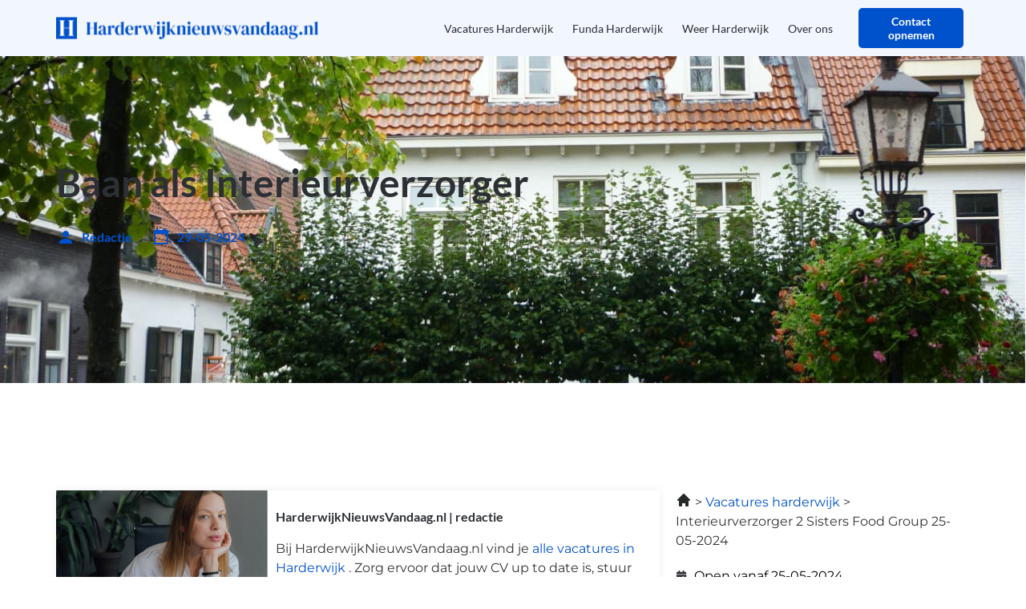

--- FILE ---
content_type: text/css; charset=utf-8
request_url: https://harderwijknieuwsvandaag.nl/wp-content/uploads/elementor/css/post-1124.css?ver=1765815205
body_size: 1499
content:
.elementor-1124 .elementor-element.elementor-element-14a57248:not(.elementor-motion-effects-element-type-background), .elementor-1124 .elementor-element.elementor-element-14a57248 > .elementor-motion-effects-container > .elementor-motion-effects-layer{background-image:url("https://harderwijknieuwsvandaag.nl/wp-content/uploads/2023/02/Rectangle-2311.jpg");background-position:center right;background-size:cover;}.elementor-1124 .elementor-element.elementor-element-14a57248 > .elementor-background-overlay{background-color:transparent;background-image:linear-gradient(90deg, #F2F6FC 47%, #F2F6FC00 79%);opacity:1;transition:background 0.3s, border-radius 0.3s, opacity 0.3s;}.elementor-1124 .elementor-element.elementor-element-14a57248{transition:background 0.3s, border 0.3s, border-radius 0.3s, box-shadow 0.3s;padding:124px 0px 160px 0px;}.elementor-widget-heading .elementor-heading-title{font-family:var( --e-global-typography-primary-font-family ), Sans-serif;font-weight:var( --e-global-typography-primary-font-weight );color:var( --e-global-color-primary );}.elementor-1124 .elementor-element.elementor-element-2cadd14 > .elementor-widget-container{margin:0px 0px 12px 0px;}.elementor-1124 .elementor-element.elementor-element-2cadd14 .elementor-heading-title{font-family:"Lato", Sans-serif;font-weight:600;color:var( --e-global-color-primary );}.elementor-widget-post-info .elementor-icon-list-item:not(:last-child):after{border-color:var( --e-global-color-text );}.elementor-widget-post-info .elementor-icon-list-icon i{color:var( --e-global-color-primary );}.elementor-widget-post-info .elementor-icon-list-icon svg{fill:var( --e-global-color-primary );}.elementor-widget-post-info .elementor-icon-list-text, .elementor-widget-post-info .elementor-icon-list-text a{color:var( --e-global-color-secondary );}.elementor-widget-post-info .elementor-icon-list-item{font-family:var( --e-global-typography-text-font-family ), Sans-serif;font-size:var( --e-global-typography-text-font-size );font-weight:var( --e-global-typography-text-font-weight );}.elementor-1124 .elementor-element.elementor-element-28100678 .elementor-icon-list-items:not(.elementor-inline-items) .elementor-icon-list-item:not(:last-child){padding-bottom:calc(24px/2);}.elementor-1124 .elementor-element.elementor-element-28100678 .elementor-icon-list-items:not(.elementor-inline-items) .elementor-icon-list-item:not(:first-child){margin-top:calc(24px/2);}.elementor-1124 .elementor-element.elementor-element-28100678 .elementor-icon-list-items.elementor-inline-items .elementor-icon-list-item{margin-right:calc(24px/2);margin-left:calc(24px/2);}.elementor-1124 .elementor-element.elementor-element-28100678 .elementor-icon-list-items.elementor-inline-items{margin-right:calc(-24px/2);margin-left:calc(-24px/2);}body.rtl .elementor-1124 .elementor-element.elementor-element-28100678 .elementor-icon-list-items.elementor-inline-items .elementor-icon-list-item:after{left:calc(-24px/2);}body:not(.rtl) .elementor-1124 .elementor-element.elementor-element-28100678 .elementor-icon-list-items.elementor-inline-items .elementor-icon-list-item:after{right:calc(-24px/2);}.elementor-1124 .elementor-element.elementor-element-28100678 .elementor-icon-list-icon i{color:var( --e-global-color-secondary );font-size:24px;}.elementor-1124 .elementor-element.elementor-element-28100678 .elementor-icon-list-icon svg{fill:var( --e-global-color-secondary );--e-icon-list-icon-size:24px;}.elementor-1124 .elementor-element.elementor-element-28100678 .elementor-icon-list-icon{width:24px;}body:not(.rtl) .elementor-1124 .elementor-element.elementor-element-28100678 .elementor-icon-list-text{padding-left:8px;}body.rtl .elementor-1124 .elementor-element.elementor-element-28100678 .elementor-icon-list-text{padding-right:8px;}.elementor-1124 .elementor-element.elementor-element-28100678 .elementor-icon-list-text, .elementor-1124 .elementor-element.elementor-element-28100678 .elementor-icon-list-text a{color:var( --e-global-color-accent );}.elementor-1124 .elementor-element.elementor-element-28100678 .elementor-icon-list-item{font-family:"Lato", Sans-serif;font-size:16px;font-weight:600;text-transform:capitalize;}.elementor-1124 .elementor-element.elementor-element-2f9546e3{padding:124px 0px 124px 0px;}.elementor-1124 .elementor-element.elementor-element-5f38258a:not(.elementor-motion-effects-element-type-background), .elementor-1124 .elementor-element.elementor-element-5f38258a > .elementor-motion-effects-container > .elementor-motion-effects-layer{background-color:var( --e-global-color-secondary );}.elementor-1124 .elementor-element.elementor-element-5f38258a{box-shadow:0px 0px 10px 0px rgba(0, 0, 0, 0.08);transition:background 0.3s, border 0.3s, border-radius 0.3s, box-shadow 0.3s;margin-top:0px;margin-bottom:72px;}.elementor-1124 .elementor-element.elementor-element-5f38258a > .elementor-background-overlay{transition:background 0.3s, border-radius 0.3s, opacity 0.3s;}.elementor-1124 .elementor-element.elementor-element-5d986fba > .elementor-element-populated{padding:0px 0px 0px 0px;}.elementor-widget-image .widget-image-caption{color:var( --e-global-color-text );font-family:var( --e-global-typography-text-font-family ), Sans-serif;font-size:var( --e-global-typography-text-font-size );font-weight:var( --e-global-typography-text-font-weight );}.elementor-1124 .elementor-element.elementor-element-467389b4 img{width:100%;}.elementor-bc-flex-widget .elementor-1124 .elementor-element.elementor-element-470138e4.elementor-column .elementor-widget-wrap{align-items:center;}.elementor-1124 .elementor-element.elementor-element-470138e4.elementor-column.elementor-element[data-element_type="column"] > .elementor-widget-wrap.elementor-element-populated{align-content:center;align-items:center;}.elementor-1124 .elementor-element.elementor-element-5203a246 .elementor-heading-title{font-family:"Lato", Sans-serif;font-weight:600;}.elementor-widget-text-editor{font-family:var( --e-global-typography-text-font-family ), Sans-serif;font-size:var( --e-global-typography-text-font-size );font-weight:var( --e-global-typography-text-font-weight );color:var( --e-global-color-text );}.elementor-widget-text-editor.elementor-drop-cap-view-stacked .elementor-drop-cap{background-color:var( --e-global-color-primary );}.elementor-widget-text-editor.elementor-drop-cap-view-framed .elementor-drop-cap, .elementor-widget-text-editor.elementor-drop-cap-view-default .elementor-drop-cap{color:var( --e-global-color-primary );border-color:var( --e-global-color-primary );}.elementor-widget-icon-list .elementor-icon-list-item:not(:last-child):after{border-color:var( --e-global-color-text );}.elementor-widget-icon-list .elementor-icon-list-icon i{color:var( --e-global-color-primary );}.elementor-widget-icon-list .elementor-icon-list-icon svg{fill:var( --e-global-color-primary );}.elementor-widget-icon-list .elementor-icon-list-item > .elementor-icon-list-text, .elementor-widget-icon-list .elementor-icon-list-item > a{font-family:var( --e-global-typography-text-font-family ), Sans-serif;font-size:var( --e-global-typography-text-font-size );font-weight:var( --e-global-typography-text-font-weight );}.elementor-widget-icon-list .elementor-icon-list-text{color:var( --e-global-color-secondary );}.elementor-1124 .elementor-element.elementor-element-e72ccc6 .elementor-icon-list-icon i{transition:color 0.3s;}.elementor-1124 .elementor-element.elementor-element-e72ccc6 .elementor-icon-list-icon svg{transition:fill 0.3s;}.elementor-1124 .elementor-element.elementor-element-e72ccc6{--e-icon-list-icon-size:14px;--icon-vertical-offset:0px;}.elementor-1124 .elementor-element.elementor-element-e72ccc6 .elementor-icon-list-text{color:#000000;transition:color 0.3s;}.elementor-1124 .elementor-element.elementor-element-71d100d > .elementor-widget-container{margin:0px 0px 72px 0px;}.elementor-1124 .elementor-element.elementor-element-71d100d{font-family:"Lato", Sans-serif;font-size:16px;font-weight:400;}.elementor-1124 .elementor-element.elementor-element-7c119c94 .elementor-heading-title{font-family:"Lato", Sans-serif;font-size:16px;font-weight:600;}.elementor-1124 .elementor-element.elementor-element-51c35fe2{--alignment:left;--grid-side-margin:16px;--grid-column-gap:16px;--grid-row-gap:10px;--grid-bottom-margin:10px;}.elementor-1124 .elementor-element.elementor-element-51c35fe2 .elementor-share-btn{font-size:calc(0.65px * 10);}.elementor-1124 .elementor-element.elementor-element-51c35fe2 .elementor-share-btn__icon{--e-share-buttons-icon-size:24px;}.elementor-1124 .elementor-element.elementor-element-1104dd0c > .elementor-element-populated{margin:0px 0px 0px 0px;--e-column-margin-right:0px;--e-column-margin-left:0px;}.elementor-1124 .elementor-element.elementor-element-fb925b2 .elementor-icon-list-icon i{transition:color 0.3s;}.elementor-1124 .elementor-element.elementor-element-fb925b2 .elementor-icon-list-icon svg{transition:fill 0.3s;}.elementor-1124 .elementor-element.elementor-element-fb925b2{--e-icon-list-icon-size:14px;--icon-vertical-offset:0px;}.elementor-1124 .elementor-element.elementor-element-fb925b2 .elementor-icon-list-text{color:#000000;transition:color 0.3s;}.elementor-1124 .elementor-element.elementor-element-5fec471c .elementor-heading-title{font-family:"Lato", Sans-serif;font-size:16px;font-weight:600;}@media(min-width:768px){.elementor-1124 .elementor-element.elementor-element-75f70463{width:55%;}.elementor-1124 .elementor-element.elementor-element-6f62a46f{width:45%;}.elementor-1124 .elementor-element.elementor-element-5d986fba{width:35%;}.elementor-1124 .elementor-element.elementor-element-470138e4{width:64.999%;}}@media(max-width:1024px){.elementor-1124 .elementor-element.elementor-element-14a57248{padding:72px 0px 72px 0px;}.elementor-widget-post-info .elementor-icon-list-item{font-size:var( --e-global-typography-text-font-size );}.elementor-1124 .elementor-element.elementor-element-2f9546e3{padding:72px 0px 72px 0px;}.elementor-widget-image .widget-image-caption{font-size:var( --e-global-typography-text-font-size );}.elementor-widget-text-editor{font-size:var( --e-global-typography-text-font-size );}.elementor-widget-icon-list .elementor-icon-list-item > .elementor-icon-list-text, .elementor-widget-icon-list .elementor-icon-list-item > a{font-size:var( --e-global-typography-text-font-size );} .elementor-1124 .elementor-element.elementor-element-51c35fe2{--grid-side-margin:16px;--grid-column-gap:16px;--grid-row-gap:10px;--grid-bottom-margin:10px;}.elementor-1124 .elementor-element.elementor-element-1104dd0c > .elementor-element-populated{margin:0px 0px 0px 0px;--e-column-margin-right:0px;--e-column-margin-left:0px;}}@media(max-width:767px){.elementor-1124 .elementor-element.elementor-element-14a57248{padding:36px 0px 36px 0px;}.elementor-widget-post-info .elementor-icon-list-item{font-size:var( --e-global-typography-text-font-size );}.elementor-1124 .elementor-element.elementor-element-28100678 .elementor-icon-list-item{font-size:14px;}.elementor-1124 .elementor-element.elementor-element-2f9546e3{padding:36px 0px 36px 0px;}.elementor-1124 .elementor-element.elementor-element-5f38258a{margin-top:0px;margin-bottom:36px;}.elementor-widget-image .widget-image-caption{font-size:var( --e-global-typography-text-font-size );}.elementor-widget-text-editor{font-size:var( --e-global-typography-text-font-size );}.elementor-widget-icon-list .elementor-icon-list-item > .elementor-icon-list-text, .elementor-widget-icon-list .elementor-icon-list-item > a{font-size:var( --e-global-typography-text-font-size );}.elementor-1124 .elementor-element.elementor-element-71d100d > .elementor-widget-container{margin:0px 0px 36px 0px;}.elementor-1124 .elementor-element.elementor-element-71d100d{font-size:14px;} .elementor-1124 .elementor-element.elementor-element-51c35fe2{--grid-side-margin:16px;--grid-column-gap:16px;--grid-row-gap:10px;--grid-bottom-margin:10px;}.elementor-1124 .elementor-element.elementor-element-1104dd0c > .elementor-element-populated{margin:36px 0px 0px 0px;--e-column-margin-right:0px;--e-column-margin-left:0px;}}/* Start custom CSS for post-info, class: .elementor-element-28100678 */.elementor-1124 .elementor-element.elementor-element-28100678 .elementor-post-info__item--type-author {
    color: #0051CC !important;
}
.elementor-1124 .elementor-element.elementor-element-28100678 svg path {
    fill: #0051CC;
}/* End custom CSS */
/* Start custom CSS for text-editor, class: .elementor-element-71d100d */.elementor-1124 .elementor-element.elementor-element-71d100d h1, .elementor-1124 .elementor-element.elementor-element-71d100d h2, .elementor-1124 .elementor-element.elementor-element-71d100d h3, .elementor-1124 .elementor-element.elementor-element-71d100d h4 {
    font-family: 'Lato';
    color: #2C2F34;
}/* End custom CSS */

--- FILE ---
content_type: text/css; charset=utf-8
request_url: https://harderwijknieuwsvandaag.nl/wp-content/uploads/elementor/css/post-19.css?ver=1765815119
body_size: 998
content:
.elementor-19 .elementor-element.elementor-element-5ec0750b:not(.elementor-motion-effects-element-type-background), .elementor-19 .elementor-element.elementor-element-5ec0750b > .elementor-motion-effects-container > .elementor-motion-effects-layer{background-color:#0051CC0D;}.elementor-19 .elementor-element.elementor-element-5ec0750b{transition:background 0.3s, border 0.3s, border-radius 0.3s, box-shadow 0.3s;padding:0px 0px 0px 0px;z-index:99;}.elementor-19 .elementor-element.elementor-element-5ec0750b > .elementor-background-overlay{transition:background 0.3s, border-radius 0.3s, opacity 0.3s;}.elementor-bc-flex-widget .elementor-19 .elementor-element.elementor-element-76d46539.elementor-column .elementor-widget-wrap{align-items:center;}.elementor-19 .elementor-element.elementor-element-76d46539.elementor-column.elementor-element[data-element_type="column"] > .elementor-widget-wrap.elementor-element-populated{align-content:center;align-items:center;}.elementor-19 .elementor-element.elementor-element-76d46539 > .elementor-element-populated{transition:background 0.3s, border 0.3s, border-radius 0.3s, box-shadow 0.3s;}.elementor-19 .elementor-element.elementor-element-76d46539 > .elementor-element-populated > .elementor-background-overlay{transition:background 0.3s, border-radius 0.3s, opacity 0.3s;}.elementor-widget-image .widget-image-caption{color:var( --e-global-color-text );font-family:var( --e-global-typography-text-font-family ), Sans-serif;font-size:var( --e-global-typography-text-font-size );font-weight:var( --e-global-typography-text-font-weight );}.elementor-19 .elementor-element.elementor-element-39317414{text-align:left;}.elementor-19 .elementor-element.elementor-element-39317414 img{height:32px;}.elementor-bc-flex-widget .elementor-19 .elementor-element.elementor-element-6651ae86.elementor-column .elementor-widget-wrap{align-items:center;}.elementor-19 .elementor-element.elementor-element-6651ae86.elementor-column.elementor-element[data-element_type="column"] > .elementor-widget-wrap.elementor-element-populated{align-content:center;align-items:center;}.elementor-widget-nav-menu .elementor-nav-menu .elementor-item{font-family:var( --e-global-typography-primary-font-family ), Sans-serif;font-weight:var( --e-global-typography-primary-font-weight );}.elementor-widget-nav-menu .elementor-nav-menu--main .elementor-item{color:var( --e-global-color-text );fill:var( --e-global-color-text );}.elementor-widget-nav-menu .elementor-nav-menu--main .elementor-item:hover,
					.elementor-widget-nav-menu .elementor-nav-menu--main .elementor-item.elementor-item-active,
					.elementor-widget-nav-menu .elementor-nav-menu--main .elementor-item.highlighted,
					.elementor-widget-nav-menu .elementor-nav-menu--main .elementor-item:focus{color:var( --e-global-color-accent );fill:var( --e-global-color-accent );}.elementor-widget-nav-menu .elementor-nav-menu--main:not(.e--pointer-framed) .elementor-item:before,
					.elementor-widget-nav-menu .elementor-nav-menu--main:not(.e--pointer-framed) .elementor-item:after{background-color:var( --e-global-color-accent );}.elementor-widget-nav-menu .e--pointer-framed .elementor-item:before,
					.elementor-widget-nav-menu .e--pointer-framed .elementor-item:after{border-color:var( --e-global-color-accent );}.elementor-widget-nav-menu{--e-nav-menu-divider-color:var( --e-global-color-text );}.elementor-widget-nav-menu .elementor-nav-menu--dropdown .elementor-item, .elementor-widget-nav-menu .elementor-nav-menu--dropdown  .elementor-sub-item{font-family:var( --e-global-typography-accent-font-family ), Sans-serif;font-size:var( --e-global-typography-accent-font-size );font-weight:var( --e-global-typography-accent-font-weight );}.elementor-19 .elementor-element.elementor-element-4188ed83 .elementor-menu-toggle{margin-left:auto;background-color:#FFFFFF0D;}.elementor-19 .elementor-element.elementor-element-4188ed83 .elementor-nav-menu .elementor-item{font-family:"Lato", Sans-serif;font-size:14px;font-weight:400;line-height:17px;}.elementor-19 .elementor-element.elementor-element-4188ed83 .elementor-nav-menu--main .elementor-item{color:#2C2F34;fill:#2C2F34;padding-left:12px;padding-right:12px;}.elementor-19 .elementor-element.elementor-element-4188ed83 .elementor-nav-menu--main .elementor-item:hover,
					.elementor-19 .elementor-element.elementor-element-4188ed83 .elementor-nav-menu--main .elementor-item.elementor-item-active,
					.elementor-19 .elementor-element.elementor-element-4188ed83 .elementor-nav-menu--main .elementor-item.highlighted,
					.elementor-19 .elementor-element.elementor-element-4188ed83 .elementor-nav-menu--main .elementor-item:focus{color:var( --e-global-color-secondary );fill:var( --e-global-color-secondary );}.elementor-19 .elementor-element.elementor-element-4188ed83 .elementor-nav-menu--main .elementor-item.elementor-item-active{color:var( --e-global-color-secondary );}.elementor-19 .elementor-element.elementor-element-4188ed83 .elementor-nav-menu--dropdown a, .elementor-19 .elementor-element.elementor-element-4188ed83 .elementor-menu-toggle{color:var( --e-global-color-primary );fill:var( --e-global-color-primary );}.elementor-19 .elementor-element.elementor-element-4188ed83 .elementor-nav-menu--dropdown{background-color:#FFFFFF;}.elementor-19 .elementor-element.elementor-element-4188ed83 .elementor-nav-menu--dropdown a:hover,
					.elementor-19 .elementor-element.elementor-element-4188ed83 .elementor-nav-menu--dropdown a:focus,
					.elementor-19 .elementor-element.elementor-element-4188ed83 .elementor-nav-menu--dropdown a.elementor-item-active,
					.elementor-19 .elementor-element.elementor-element-4188ed83 .elementor-nav-menu--dropdown a.highlighted,
					.elementor-19 .elementor-element.elementor-element-4188ed83 .elementor-menu-toggle:hover,
					.elementor-19 .elementor-element.elementor-element-4188ed83 .elementor-menu-toggle:focus{color:var( --e-global-color-secondary );}.elementor-19 .elementor-element.elementor-element-4188ed83 .elementor-nav-menu--dropdown a:hover,
					.elementor-19 .elementor-element.elementor-element-4188ed83 .elementor-nav-menu--dropdown a:focus,
					.elementor-19 .elementor-element.elementor-element-4188ed83 .elementor-nav-menu--dropdown a.elementor-item-active,
					.elementor-19 .elementor-element.elementor-element-4188ed83 .elementor-nav-menu--dropdown a.highlighted{background-color:var( --e-global-color-accent );}.elementor-19 .elementor-element.elementor-element-4188ed83 .elementor-nav-menu--dropdown a.elementor-item-active{color:var( --e-global-color-secondary );background-color:var( --e-global-color-accent );}.elementor-19 .elementor-element.elementor-element-4188ed83 .elementor-nav-menu--dropdown .elementor-item, .elementor-19 .elementor-element.elementor-element-4188ed83 .elementor-nav-menu--dropdown  .elementor-sub-item{font-size:14px;font-weight:400;}.elementor-19 .elementor-element.elementor-element-4188ed83 div.elementor-menu-toggle{color:var( --e-global-color-primary );}.elementor-19 .elementor-element.elementor-element-4188ed83 div.elementor-menu-toggle svg{fill:var( --e-global-color-primary );}.elementor-19 .elementor-element.elementor-element-4188ed83 div.elementor-menu-toggle:hover, .elementor-19 .elementor-element.elementor-element-4188ed83 div.elementor-menu-toggle:focus{color:var( --e-global-color-primary );}.elementor-19 .elementor-element.elementor-element-4188ed83 div.elementor-menu-toggle:hover svg, .elementor-19 .elementor-element.elementor-element-4188ed83 div.elementor-menu-toggle:focus svg{fill:var( --e-global-color-primary );}.elementor-bc-flex-widget .elementor-19 .elementor-element.elementor-element-72e48cbb.elementor-column .elementor-widget-wrap{align-items:center;}.elementor-19 .elementor-element.elementor-element-72e48cbb.elementor-column.elementor-element[data-element_type="column"] > .elementor-widget-wrap.elementor-element-populated{align-content:center;align-items:center;}.elementor-widget-button .elementor-button{background-color:var( --e-global-color-accent );font-family:var( --e-global-typography-accent-font-family ), Sans-serif;font-size:var( --e-global-typography-accent-font-size );font-weight:var( --e-global-typography-accent-font-weight );}.elementor-19 .elementor-element.elementor-element-421f73fa .elementor-button{background-color:#0051CC;font-family:"Lato", Sans-serif;font-size:14px;font-weight:600;line-height:17px;fill:#FFFFFF;color:#FFFFFF;border-radius:5px 5px 5px 5px;padding:8px 24px 8px 24px;}.elementor-theme-builder-content-area{height:400px;}.elementor-location-header:before, .elementor-location-footer:before{content:"";display:table;clear:both;}@media(max-width:1024px){.elementor-widget-image .widget-image-caption{font-size:var( --e-global-typography-text-font-size );}.elementor-widget-nav-menu .elementor-nav-menu--dropdown .elementor-item, .elementor-widget-nav-menu .elementor-nav-menu--dropdown  .elementor-sub-item{font-size:var( --e-global-typography-accent-font-size );}.elementor-widget-button .elementor-button{font-size:var( --e-global-typography-accent-font-size );}}@media(min-width:768px){.elementor-19 .elementor-element.elementor-element-76d46539{width:30%;}.elementor-19 .elementor-element.elementor-element-6651ae86{width:56.304%;}.elementor-19 .elementor-element.elementor-element-72e48cbb{width:13%;}}@media(max-width:1024px) and (min-width:768px){.elementor-19 .elementor-element.elementor-element-76d46539{width:50%;}.elementor-19 .elementor-element.elementor-element-6651ae86{width:50%;}.elementor-19 .elementor-element.elementor-element-72e48cbb{width:60%;}}@media(max-width:767px){.elementor-19 .elementor-element.elementor-element-76d46539{width:80%;}.elementor-widget-image .widget-image-caption{font-size:var( --e-global-typography-text-font-size );}.elementor-19 .elementor-element.elementor-element-39317414 img{height:32px;}.elementor-19 .elementor-element.elementor-element-6651ae86{width:20%;}.elementor-widget-nav-menu .elementor-nav-menu--dropdown .elementor-item, .elementor-widget-nav-menu .elementor-nav-menu--dropdown  .elementor-sub-item{font-size:var( --e-global-typography-accent-font-size );}.elementor-19 .elementor-element.elementor-element-4188ed83 .elementor-nav-menu .elementor-item{font-size:14px;}.elementor-19 .elementor-element.elementor-element-4188ed83 .elementor-nav-menu--dropdown .elementor-item, .elementor-19 .elementor-element.elementor-element-4188ed83 .elementor-nav-menu--dropdown  .elementor-sub-item{font-size:14px;}.elementor-19 .elementor-element.elementor-element-72e48cbb{width:50%;}.elementor-widget-button .elementor-button{font-size:var( --e-global-typography-accent-font-size );}}

--- FILE ---
content_type: text/css; charset=utf-8
request_url: https://harderwijknieuwsvandaag.nl/wp-content/uploads/elementor/css/post-153.css?ver=1765815119
body_size: 1287
content:
.elementor-153 .elementor-element.elementor-element-22442424:not(.elementor-motion-effects-element-type-background), .elementor-153 .elementor-element.elementor-element-22442424 > .elementor-motion-effects-container > .elementor-motion-effects-layer{background-color:var( --e-global-color-primary );}.elementor-153 .elementor-element.elementor-element-22442424{border-style:solid;border-width:0px 0px 0px 0px;border-color:#8787877F;transition:background 0.3s, border 0.3s, border-radius 0.3s, box-shadow 0.3s;padding:72px 0px 32px 0px;}.elementor-153 .elementor-element.elementor-element-22442424 > .elementor-background-overlay{transition:background 0.3s, border-radius 0.3s, opacity 0.3s;}.elementor-153 .elementor-element.elementor-element-363de28 > .elementor-widget-wrap > .elementor-widget:not(.elementor-widget__width-auto):not(.elementor-widget__width-initial):not(:last-child):not(.elementor-absolute){margin-bottom:10px;}.elementor-widget-image .widget-image-caption{color:var( --e-global-color-text );font-family:var( --e-global-typography-text-font-family ), Sans-serif;font-size:var( --e-global-typography-text-font-size );font-weight:var( --e-global-typography-text-font-weight );}.elementor-153 .elementor-element.elementor-element-52a44c23{text-align:left;}.elementor-widget-text-editor{font-family:var( --e-global-typography-text-font-family ), Sans-serif;font-size:var( --e-global-typography-text-font-size );font-weight:var( --e-global-typography-text-font-weight );color:var( --e-global-color-text );}.elementor-widget-text-editor.elementor-drop-cap-view-stacked .elementor-drop-cap{background-color:var( --e-global-color-primary );}.elementor-widget-text-editor.elementor-drop-cap-view-framed .elementor-drop-cap, .elementor-widget-text-editor.elementor-drop-cap-view-default .elementor-drop-cap{color:var( --e-global-color-primary );border-color:var( --e-global-color-primary );}.elementor-153 .elementor-element.elementor-element-71db7f30{width:var( --container-widget-width, 68% );max-width:68%;--container-widget-width:68%;--container-widget-flex-grow:0;font-size:14px;font-weight:400;line-height:17px;color:var( --e-global-color-secondary );}.elementor-153 .elementor-element.elementor-element-71db7f30 > .elementor-widget-container{padding:0px 0px 14px 0px;}.elementor-153 .elementor-element.elementor-element-32ec0c49{--grid-template-columns:repeat(0, auto);--icon-size:24px;--grid-column-gap:16px;--grid-row-gap:0px;}.elementor-153 .elementor-element.elementor-element-32ec0c49 .elementor-widget-container{text-align:left;}.elementor-153 .elementor-element.elementor-element-32ec0c49 > .elementor-widget-container{padding:0px 0px 10px 0px;}.elementor-153 .elementor-element.elementor-element-32ec0c49 .elementor-social-icon{background-color:#111E2100;--icon-padding:0em;}.elementor-153 .elementor-element.elementor-element-32ec0c49 .elementor-social-icon i{color:#FFFFFF;}.elementor-153 .elementor-element.elementor-element-32ec0c49 .elementor-social-icon svg{fill:#FFFFFF;}.elementor-153 .elementor-element.elementor-element-25c49e4e{font-family:"Lato", Sans-serif;font-size:12px;font-weight:400;line-height:14px;color:var( --e-global-color-secondary );}.elementor-widget-heading .elementor-heading-title{font-family:var( --e-global-typography-primary-font-family ), Sans-serif;font-weight:var( --e-global-typography-primary-font-weight );color:var( --e-global-color-primary );}.elementor-153 .elementor-element.elementor-element-11ee15b4 .elementor-heading-title{font-family:var( --e-global-typography-a98c2f1-font-family ), Sans-serif;font-size:var( --e-global-typography-a98c2f1-font-size );font-weight:var( --e-global-typography-a98c2f1-font-weight );line-height:var( --e-global-typography-a98c2f1-line-height );color:var( --e-global-color-secondary );}.elementor-153 .elementor-element.elementor-element-1dc5cdd6{width:var( --container-widget-width, 140px );max-width:140px;--container-widget-width:140px;--container-widget-flex-grow:0;font-family:var( --e-global-typography-9b46608-font-family ), Sans-serif;font-size:var( --e-global-typography-9b46608-font-size );font-weight:var( --e-global-typography-9b46608-font-weight );line-height:var( --e-global-typography-9b46608-line-height );color:var( --e-global-color-secondary );}.elementor-153 .elementor-element.elementor-element-1dc5cdd6 > .elementor-widget-container{margin:0px 0px 0px 0px;}.elementor-153 .elementor-element.elementor-element-145d086b .elementor-heading-title{font-family:var( --e-global-typography-a98c2f1-font-family ), Sans-serif;font-size:var( --e-global-typography-a98c2f1-font-size );font-weight:var( --e-global-typography-a98c2f1-font-weight );line-height:var( --e-global-typography-a98c2f1-line-height );color:var( --e-global-color-secondary );}.elementor-153 .elementor-element.elementor-element-32b5a4c3{width:var( --container-widget-width, 140px );max-width:140px;--container-widget-width:140px;--container-widget-flex-grow:0;font-family:var( --e-global-typography-9b46608-font-family ), Sans-serif;font-size:var( --e-global-typography-9b46608-font-size );font-weight:var( --e-global-typography-9b46608-font-weight );line-height:var( --e-global-typography-9b46608-line-height );color:var( --e-global-color-secondary );}.elementor-153 .elementor-element.elementor-element-32b5a4c3 > .elementor-widget-container{margin:0px 0px 0px 0px;}.elementor-153 .elementor-element.elementor-element-497c62c9 .elementor-heading-title{font-family:var( --e-global-typography-a98c2f1-font-family ), Sans-serif;font-size:var( --e-global-typography-a98c2f1-font-size );font-weight:var( --e-global-typography-a98c2f1-font-weight );line-height:var( --e-global-typography-a98c2f1-line-height );color:var( --e-global-color-secondary );}.elementor-153 .elementor-element.elementor-element-29191124{width:var( --container-widget-width, 140px );max-width:140px;--container-widget-width:140px;--container-widget-flex-grow:0;font-family:var( --e-global-typography-9b46608-font-family ), Sans-serif;font-size:var( --e-global-typography-9b46608-font-size );font-weight:var( --e-global-typography-9b46608-font-weight );line-height:var( --e-global-typography-9b46608-line-height );color:var( --e-global-color-secondary );}.elementor-153 .elementor-element.elementor-element-29191124 > .elementor-widget-container{margin:0px 0px 0px 0px;}.elementor-153 .elementor-element.elementor-element-4530fc9f .elementor-heading-title{font-family:var( --e-global-typography-a98c2f1-font-family ), Sans-serif;font-size:var( --e-global-typography-a98c2f1-font-size );font-weight:var( --e-global-typography-a98c2f1-font-weight );line-height:var( --e-global-typography-a98c2f1-line-height );color:var( --e-global-color-secondary );}.elementor-153 .elementor-element.elementor-element-40b12ea8{width:var( --container-widget-width, 140px );max-width:140px;--container-widget-width:140px;--container-widget-flex-grow:0;font-family:var( --e-global-typography-9b46608-font-family ), Sans-serif;font-size:var( --e-global-typography-9b46608-font-size );font-weight:var( --e-global-typography-9b46608-font-weight );line-height:var( --e-global-typography-9b46608-line-height );color:var( --e-global-color-secondary );}.elementor-153 .elementor-element.elementor-element-40b12ea8 > .elementor-widget-container{margin:0px 0px 0px 0px;}.elementor-153 .elementor-element.elementor-element-a29f92c .elementor-heading-title{font-family:var( --e-global-typography-a98c2f1-font-family ), Sans-serif;font-size:var( --e-global-typography-a98c2f1-font-size );font-weight:var( --e-global-typography-a98c2f1-font-weight );line-height:var( --e-global-typography-a98c2f1-line-height );color:var( --e-global-color-secondary );}.elementor-153 .elementor-element.elementor-element-332d2d2f{width:var( --container-widget-width, 140px );max-width:140px;--container-widget-width:140px;--container-widget-flex-grow:0;font-family:var( --e-global-typography-9b46608-font-family ), Sans-serif;font-size:var( --e-global-typography-9b46608-font-size );font-weight:var( --e-global-typography-9b46608-font-weight );line-height:var( --e-global-typography-9b46608-line-height );color:var( --e-global-color-secondary );}.elementor-153 .elementor-element.elementor-element-332d2d2f > .elementor-widget-container{margin:0px 0px 0px 0px;}.elementor-153 .elementor-element.elementor-element-264a43a3 .elementor-heading-title{font-family:var( --e-global-typography-a98c2f1-font-family ), Sans-serif;font-size:var( --e-global-typography-a98c2f1-font-size );font-weight:var( --e-global-typography-a98c2f1-font-weight );line-height:var( --e-global-typography-a98c2f1-line-height );color:var( --e-global-color-secondary );}.elementor-153 .elementor-element.elementor-element-10013d65{width:var( --container-widget-width, 140px );max-width:140px;--container-widget-width:140px;--container-widget-flex-grow:0;font-family:var( --e-global-typography-9b46608-font-family ), Sans-serif;font-size:var( --e-global-typography-9b46608-font-size );font-weight:var( --e-global-typography-9b46608-font-weight );line-height:var( --e-global-typography-9b46608-line-height );color:var( --e-global-color-secondary );}.elementor-153 .elementor-element.elementor-element-10013d65 > .elementor-widget-container{margin:0px 0px 0px 0px;}.elementor-theme-builder-content-area{height:400px;}.elementor-location-header:before, .elementor-location-footer:before{content:"";display:table;clear:both;}@media(min-width:768px){.elementor-153 .elementor-element.elementor-element-363de28{width:40%;}.elementor-153 .elementor-element.elementor-element-3fa59140{width:60%;}}@media(max-width:1024px) and (min-width:768px){.elementor-153 .elementor-element.elementor-element-363de28{width:100%;}.elementor-153 .elementor-element.elementor-element-3fa59140{width:100%;}}@media(max-width:1024px){.elementor-153 .elementor-element.elementor-element-22442424{padding:30px 10px 30px 10px;}.elementor-widget-image .widget-image-caption{font-size:var( --e-global-typography-text-font-size );}.elementor-widget-text-editor{font-size:var( --e-global-typography-text-font-size );}.elementor-153 .elementor-element.elementor-element-11ee15b4 .elementor-heading-title{font-size:var( --e-global-typography-a98c2f1-font-size );line-height:var( --e-global-typography-a98c2f1-line-height );}.elementor-153 .elementor-element.elementor-element-1dc5cdd6{font-size:var( --e-global-typography-9b46608-font-size );line-height:var( --e-global-typography-9b46608-line-height );}.elementor-153 .elementor-element.elementor-element-145d086b .elementor-heading-title{font-size:var( --e-global-typography-a98c2f1-font-size );line-height:var( --e-global-typography-a98c2f1-line-height );}.elementor-153 .elementor-element.elementor-element-32b5a4c3{font-size:var( --e-global-typography-9b46608-font-size );line-height:var( --e-global-typography-9b46608-line-height );}.elementor-153 .elementor-element.elementor-element-497c62c9 .elementor-heading-title{font-size:var( --e-global-typography-a98c2f1-font-size );line-height:var( --e-global-typography-a98c2f1-line-height );}.elementor-153 .elementor-element.elementor-element-29191124{font-size:var( --e-global-typography-9b46608-font-size );line-height:var( --e-global-typography-9b46608-line-height );}.elementor-153 .elementor-element.elementor-element-4530fc9f .elementor-heading-title{font-size:var( --e-global-typography-a98c2f1-font-size );line-height:var( --e-global-typography-a98c2f1-line-height );}.elementor-153 .elementor-element.elementor-element-40b12ea8{font-size:var( --e-global-typography-9b46608-font-size );line-height:var( --e-global-typography-9b46608-line-height );}.elementor-153 .elementor-element.elementor-element-a29f92c .elementor-heading-title{font-size:var( --e-global-typography-a98c2f1-font-size );line-height:var( --e-global-typography-a98c2f1-line-height );}.elementor-153 .elementor-element.elementor-element-332d2d2f{font-size:var( --e-global-typography-9b46608-font-size );line-height:var( --e-global-typography-9b46608-line-height );}.elementor-153 .elementor-element.elementor-element-264a43a3 .elementor-heading-title{font-size:var( --e-global-typography-a98c2f1-font-size );line-height:var( --e-global-typography-a98c2f1-line-height );}.elementor-153 .elementor-element.elementor-element-10013d65{font-size:var( --e-global-typography-9b46608-font-size );line-height:var( --e-global-typography-9b46608-line-height );}}@media(max-width:767px){.elementor-153 .elementor-element.elementor-element-363de28.elementor-column > .elementor-widget-wrap{justify-content:center;}.elementor-widget-image .widget-image-caption{font-size:var( --e-global-typography-text-font-size );}.elementor-153 .elementor-element.elementor-element-52a44c23{text-align:center;}.elementor-widget-text-editor{font-size:var( --e-global-typography-text-font-size );}.elementor-153 .elementor-element.elementor-element-32ec0c49 .elementor-widget-container{text-align:center;}.elementor-153 .elementor-element.elementor-element-25c49e4e{text-align:center;}.elementor-153 .elementor-element.elementor-element-3fa59140{width:100%;}.elementor-153 .elementor-element.elementor-element-4f1b71ae.elementor-column > .elementor-widget-wrap{justify-content:center;}.elementor-153 .elementor-element.elementor-element-11ee15b4{text-align:center;}.elementor-153 .elementor-element.elementor-element-11ee15b4 .elementor-heading-title{font-size:var( --e-global-typography-a98c2f1-font-size );line-height:var( --e-global-typography-a98c2f1-line-height );}.elementor-153 .elementor-element.elementor-element-1dc5cdd6{width:100%;max-width:100%;font-size:var( --e-global-typography-9b46608-font-size );line-height:var( --e-global-typography-9b46608-line-height );}.elementor-153 .elementor-element.elementor-element-37c907d.elementor-column > .elementor-widget-wrap{justify-content:center;}.elementor-153 .elementor-element.elementor-element-145d086b{text-align:center;}.elementor-153 .elementor-element.elementor-element-145d086b .elementor-heading-title{font-size:var( --e-global-typography-a98c2f1-font-size );line-height:var( --e-global-typography-a98c2f1-line-height );}.elementor-153 .elementor-element.elementor-element-32b5a4c3{width:100%;max-width:100%;font-size:var( --e-global-typography-9b46608-font-size );line-height:var( --e-global-typography-9b46608-line-height );}.elementor-153 .elementor-element.elementor-element-3f034b66.elementor-column > .elementor-widget-wrap{justify-content:center;}.elementor-153 .elementor-element.elementor-element-497c62c9{text-align:center;}.elementor-153 .elementor-element.elementor-element-497c62c9 .elementor-heading-title{font-size:var( --e-global-typography-a98c2f1-font-size );line-height:var( --e-global-typography-a98c2f1-line-height );}.elementor-153 .elementor-element.elementor-element-29191124{width:100%;max-width:100%;font-size:var( --e-global-typography-9b46608-font-size );line-height:var( --e-global-typography-9b46608-line-height );}.elementor-153 .elementor-element.elementor-element-1cdc150c.elementor-column > .elementor-widget-wrap{justify-content:center;}.elementor-153 .elementor-element.elementor-element-4530fc9f{text-align:center;}.elementor-153 .elementor-element.elementor-element-4530fc9f .elementor-heading-title{font-size:var( --e-global-typography-a98c2f1-font-size );line-height:var( --e-global-typography-a98c2f1-line-height );}.elementor-153 .elementor-element.elementor-element-40b12ea8{width:100%;max-width:100%;font-size:var( --e-global-typography-9b46608-font-size );line-height:var( --e-global-typography-9b46608-line-height );}.elementor-153 .elementor-element.elementor-element-37eeb420.elementor-column > .elementor-widget-wrap{justify-content:center;}.elementor-153 .elementor-element.elementor-element-a29f92c{text-align:center;}.elementor-153 .elementor-element.elementor-element-a29f92c .elementor-heading-title{font-size:var( --e-global-typography-a98c2f1-font-size );line-height:var( --e-global-typography-a98c2f1-line-height );}.elementor-153 .elementor-element.elementor-element-332d2d2f{width:100%;max-width:100%;font-size:var( --e-global-typography-9b46608-font-size );line-height:var( --e-global-typography-9b46608-line-height );}.elementor-153 .elementor-element.elementor-element-3b5bc739.elementor-column > .elementor-widget-wrap{justify-content:center;}.elementor-153 .elementor-element.elementor-element-264a43a3{text-align:center;}.elementor-153 .elementor-element.elementor-element-264a43a3 .elementor-heading-title{font-size:var( --e-global-typography-a98c2f1-font-size );line-height:var( --e-global-typography-a98c2f1-line-height );}.elementor-153 .elementor-element.elementor-element-10013d65{width:100%;max-width:100%;font-size:var( --e-global-typography-9b46608-font-size );line-height:var( --e-global-typography-9b46608-line-height );}}/* Start custom CSS for text-editor, class: .elementor-element-71db7f30 */.elementor-153 .elementor-element.elementor-element-71db7f30 {
    max-width: 246px;
}/* End custom CSS */
/* Start custom CSS for text-editor, class: .elementor-element-25c49e4e */.elementor-153 .elementor-element.elementor-element-25c49e4e {
    max-width: 246px;
}/* End custom CSS */
/* Start custom CSS for text-editor, class: .elementor-element-1dc5cdd6 */.elementor-153 .elementor-element.elementor-element-1dc5cdd6 {
    max-width: 246px;
}/* End custom CSS */
/* Start custom CSS for text-editor, class: .elementor-element-32b5a4c3 */.elementor-153 .elementor-element.elementor-element-32b5a4c3 {
    max-width: 246px;
}/* End custom CSS */
/* Start custom CSS for text-editor, class: .elementor-element-29191124 */.elementor-153 .elementor-element.elementor-element-29191124 {
    max-width: 246px;
}/* End custom CSS */
/* Start custom CSS for text-editor, class: .elementor-element-40b12ea8 */.elementor-153 .elementor-element.elementor-element-40b12ea8 {
    max-width: 246px;
}/* End custom CSS */
/* Start custom CSS for text-editor, class: .elementor-element-332d2d2f */.elementor-153 .elementor-element.elementor-element-332d2d2f {
    max-width: 246px;
}/* End custom CSS */
/* Start custom CSS for text-editor, class: .elementor-element-10013d65 */.elementor-153 .elementor-element.elementor-element-10013d65 {
    max-width: 246px;
}/* End custom CSS */
/* Start custom CSS for section, class: .elementor-element-22442424 */.elementor-153 .elementor-element.elementor-element-22442424 a {
    color: #fff;
}/* End custom CSS */